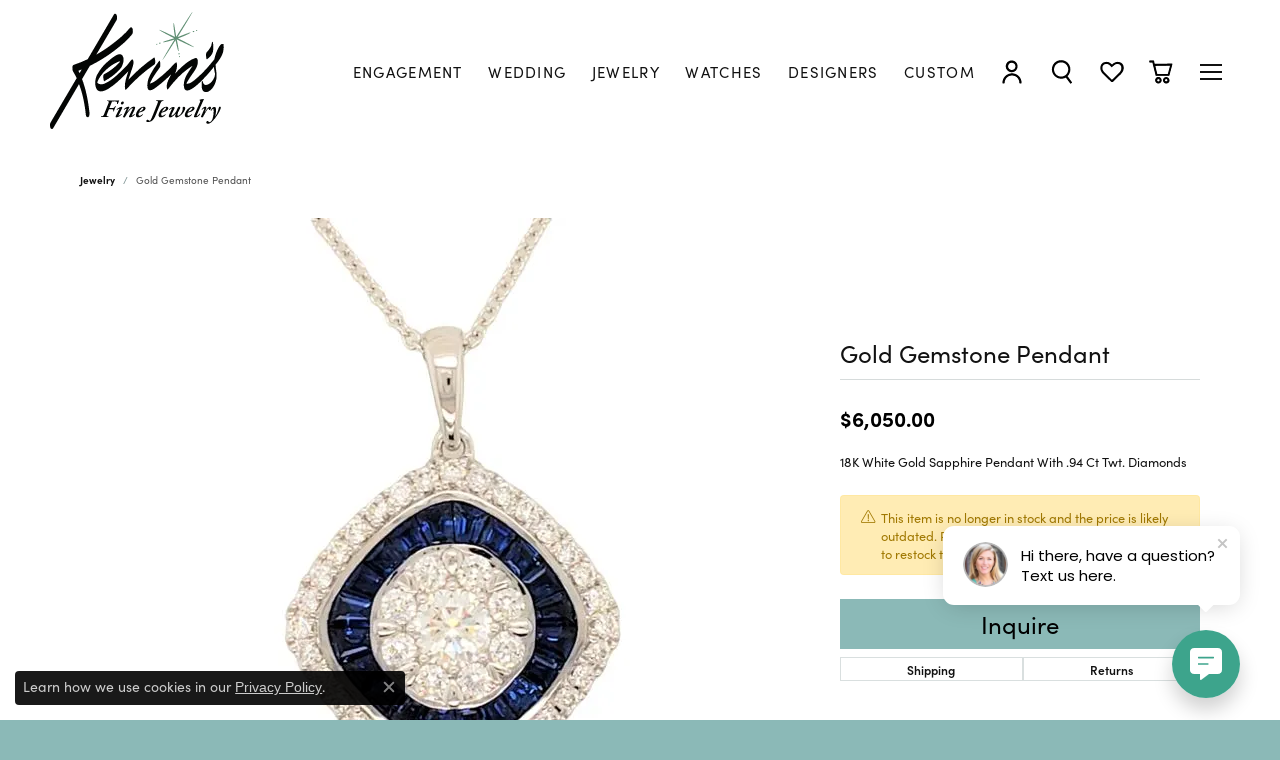

--- FILE ---
content_type: application/javascript
request_url: https://v6master-brooks.shopfinejewelry.com/js/globalScripts/cookieBlocker.js
body_size: 1463
content:
const cookieBlocker = {
	DEBUG_MODE: false,
	shouldBlockPersonalizationCookies: function(){
		let siteUsesPersonalizationCookies = typeof window.cmpSettings == "object" && window.cmpSettings && "includePersonalizationCookieOption" in window.cmpSettings && window.cmpSettings.includePersonalizationCookieOption;
		let userConsentsToPersonalizationCookies = typeof window.cmpSettings == "object" && window.cmpSettings && "useOptInConsentPolicy" in window.cmpSettings && !window.cmpSettings.useOptInConsentPolicy;
		if(typeof window.localStorage.getItem("personalizationCookiesPermission") == "string"){
			userConsentsToPersonalizationCookies = (window.localStorage.getItem("personalizationCookiesPermission") === "on");
		}
		return siteUsesPersonalizationCookies && !userConsentsToPersonalizationCookies;
	},
	shouldBlockRolexCookies: function(){
		let siteAllowsRolexCookies = typeof window.cmpSettings == "object" && window.cmpSettings && "includeRolexCookieOptions" in window.cmpSettings && window.cmpSettings.includeRolexCookieOptions;
		if(!siteAllowsRolexCookies){
			return true;
		}

		var rlxConsentCookieIndex = document.cookie.indexOf("rlx-consent");
		if(rlxConsentCookieIndex == -1){
			return true;
		}

		var cookiesStartingAtRlxConsent = document.cookie.substring(rlxConsentCookieIndex);
		var rlxConsentCookie = cookiesStartingAtRlxConsent.split(";")[0];
		if(rlxConsentCookie.indexOf("=") == -1){
			return true;
		}

		var rlxConsentCookieValue = rlxConsentCookie.split("=")[1].trim();
		return rlxConsentCookieValue != "true";
	},
	cookieSourceIsAllowed: function(cookieSourceURL){
		let isOriginClient = cookieSourceURL == window.location.host.replace("https://", "").replace("http://", "").replace("www.", "");
		let isOriginMaster = cookieSourceURL.indexOf("v6master") > -1 && cookieSourceURL.indexOf(".shopfinejewelry.com") > -1;
		if(isOriginClient || isOriginMaster){
			return true;
		}

		if(!cookieBlocker.shouldBlockRolexCookies()){
			let isAdobeLaunch = cookieSourceURL.indexOf("assets.adobedtm.com/7e3b3fa0902e/7ba12da1470f/launch-5de25e657d80.") > -1;
			let isRolexIFrame = cookieSourceURL.indexOf("corners.rolex.com/rlx-corner.") > -1;
			if(isAdobeLaunch || isRolexIFrame){
				return true;
			}
		}
		return false;
	},
	getBrowserDuckType: function(){
		let browserAssessment;
		try{
			browserAssessment = {
				isOpera: (!!window.opr && !!opr.addons) || !!window.opera || navigator.userAgent.indexOf(' OPR/') >= 0,
				isFirefox: typeof InstallTrigger !== 'undefined',
				isSafari: /constructor/i.test(window.HTMLElement) || (function (p) { return p.toString() === "[object SafariRemoteNotification]"; })(!window['safari'] || (typeof safari !== 'undefined' && window['safari'].pushNotification)),
				isIE: /*@cc_on!@*/false || !!document.documentMode,
				isEdge: !isIE && !!window.StyleMedia,
				isChrome: !!window.chrome && (!!window.chrome.webstore || !!window.chrome.runtime),
				isEdgeChromium: isChrome && (navigator.userAgent.indexOf("Edg") != -1),
				isBlink: (isChrome || isOpera) && !!window.CSS
			};
		}
		catch(e){
			browserAssessment = {browser: "Could not determine browser duck type."};
		}
		return browserAssessment;
	},
	blockPersonalizationCookiesIfNoConsent: function(){
		origDescriptor = Object.getOwnPropertyDescriptor(Document.prototype, 'cookie');
		Object.defineProperty(document, 'cookie', {
			get() {
				return origDescriptor.get.call(this);
			},
			set(value) {
				try{
					let sourceURL = "";
					if(cookieBlocker.DEBUG_MODE || cookieBlocker.shouldBlockPersonalizationCookies()){
						const error = new Error();
						const stackTrace = error.stack;
						const stackPieces = stackTrace.split("at ");
						const sourcePieces = stackPieces[stackPieces.length - 1].trim().split(" ");
						const sourceTerm = sourcePieces[sourcePieces.length - 1];
						const lastPeriod = sourceTerm.lastIndexOf(".");
						sourceURL = sourceTerm.substring(0, sourceTerm.indexOf(":", lastPeriod));
				
						let startURLIndex;
						let startURLString = "http://";
						if((startURLIndex = sourceURL.indexOf(startURLString = "http://")) > -1){
							sourceURL = sourceURL.substring(startURLIndex + startURLString.length);
						}
				
						if((startURLIndex = sourceURL.indexOf(startURLString = "https://")) > -1){
							sourceURL = sourceURL.substring(startURLIndex + startURLString.length);
						}
				
						if((startURLIndex = sourceURL.indexOf(startURLString = "www.")) > -1){
							sourceURL = sourceURL.substring(startURLIndex + startURLString.length);
						}
					}

					if(!cookieBlocker.shouldBlockPersonalizationCookies()){
						if(cookieBlocker.DEBUG_MODE){
							console.log("------------------------------------------------------------------\ncookie set from url:\n" + sourceURL + "\n\n...to value:\n" + value + "\n------------------------------------------------------------------");
						}
						return origDescriptor.set.call(this, value);
					}
			
					if(cookieBlocker.cookieSourceIsAllowed(sourceURL)){
						if(cookieBlocker.DEBUG_MODE){
							console.log("------------------------------------------------------------------\ncookie allowed from url:\n" + sourceURL + "\n\n...with value:\n" + value + "\n------------------------------------------------------------------");
						}
						return origDescriptor.set.call(this, value);
					}
					
					if(cookieBlocker.DEBUG_MODE){
						console.log("------------------------------------------------------------------\nCOOKIE BLOCKED FROM URL:\n" + sourceURL + "\n\n...ATTEMPTED VALUE:\n" + value + "\n------------------------------------------------------------------");
					}
				}
				catch(e){
					console.error("Unable to block cookie due to unknown origin! Error: ", e, Navigator.userAgent, cookieBlocker.getBrowserDuckType());
					return origDescriptor.set.call(this, value);
				}
				return false;
			},
			enumerable: true,
			configurable: true
		});
	}
};
cookieBlocker.blockPersonalizationCookiesIfNoConsent();


--- FILE ---
content_type: image/svg+xml
request_url: https://www.kevinsfinejewelry.com/images/logo.svg
body_size: 4249
content:
<?xml version="1.0" encoding="utf-8"?>
<!-- Generator: Adobe Illustrator 25.4.1, SVG Export Plug-In . SVG Version: 6.00 Build 0)  -->
<svg version="1.1" id="Layer_1" xmlns="http://www.w3.org/2000/svg" xmlns:xlink="http://www.w3.org/1999/xlink" x="0px" y="0px"
	 viewBox="0 0 207.8 142.5" style="enable-background:new 0 0 207.8 142.5;" xml:space="preserve">
<style type="text/css">
	.st0{fill:#1A1818;}
	.st1{fill:#618F74;}
	.st2{fill:#030504;}
</style>
<path id="Path_16_00000168839488110580446060000014550798532265952135_" class="st0" d="M202.8,40.4c0-0.5-0.3-0.8-0.7-0.8
	c-0.4,0.1-0.7,0.6-0.7,1c0,0.5,0.3,0.8,0.7,0.8C202.5,41.3,202.8,40.8,202.8,40.4"/>
<g>
	<path id="Path_11_00000129207503065404249810000014033523157980732048_" class="st1" d="M168,25.7c0.5-0.1,0.9-0.5,0.9-0.9
		s-0.4-0.6-1-0.5s-0.9,0.5-0.9,0.9S167.5,25.9,168,25.7"/>
	<path id="Path_12_00000166653760590910545130000007993813841259994513_" class="st1" d="M171.7,24.2c-0.4,0.2-0.8,0.1-0.9-0.2
		s0.2-0.7,0.6-0.8s0.8-0.1,0.9,0.2S172.1,24.1,171.7,24.2"/>
	<path id="Path_13_00000035489917930778586740000009677197485592218034_" class="st1" d="M129.1,37.9c-0.5,0.1-0.9,0.5-0.9,0.9
		s0.4,0.6,0.9,0.5s0.9-0.5,0.9-0.9S129.7,37.8,129.1,37.9"/>
	<path id="Path_14_00000083793103125817862370000007836631915290168255_" class="st1" d="M125.4,39.4c0.4-0.2,0.8-0.1,0.9,0.2
		s-0.2,0.7-0.6,0.8s-0.8,0.1-0.9-0.2S125,39.6,125.4,39.4"/>
	<path id="Path_15_00000086687870725839698870000006036811506641634944_" class="st1" d="M168.5,43.2c0.2-0.4-7.3-4.7-18.5-10.2
		c6.4-2.3,14.6-6,14.5-6.8s-8.6,2.9-15,5.3c8.4-13.6,17.6-29.1,17.2-29.3S156.5,17.5,148,31.1c-1.3-6.7-2.3-16.2-3-16
		s0.3,9.5,1.5,16.2c-10.7-5.2-17.9-8.6-18.1-8.2s6.7,4.4,17.3,9.7c-6.1,2-13.2,3.9-13.1,4.6c0.1,0.6,7.2-1,13.3-3
		c-8.1,13.1-14,23.6-13.7,23.7s6.9-10.1,15-23.1c1.3,6.2,2.7,13.1,3.4,12.8c0.7-0.2-0.7-7.3-2-13.6
		C160.1,39.7,168.2,43.6,168.5,43.2"/>
	<path id="Path_17_00000124149345843665486690000017395541725119758508_" class="st1" d="M150.5,50.9c0,0.5,0.3,0.8,0.7,0.8
		c0.4-0.1,0.7-0.6,0.7-1c0-0.5-0.3-0.8-0.7-0.8C150.7,50,150.4,50.4,150.5,50.9"/>
	<path id="Path_18_00000057857790631471859750000014358071802774600346_" class="st1" d="M151.3,54.3c-0.1-0.4,0.1-0.7,0.4-0.9
		c0.3-0.1,0.6,0.1,0.7,0.4c0,0,0,0.1,0,0.1c0.1,0.4-0.1,0.7-0.4,0.9C151.7,54.9,151.4,54.7,151.3,54.3
		C151.3,54.4,151.3,54.4,151.3,54.3"/>
</g>
<path id="Path_19_00000096780267366352261090000008046093346346645438_" class="st2" d="M62.3,123.5c1.3-0.2,1.7-0.5,2.8-3.3
	l4.3-10.9c1-2.5,1.1-3-0.3-3.4l-0.6-0.1c-0.2-0.2-0.1-0.6,0.2-0.8c0.6,0,1.2,0.1,1.8,0.1c0.6,0,1.3,0,2,0h5.7c1.8,0,3.4,0,4-0.1
	c-0.2,0.5-1.1,2.7-1.7,4.2c-0.1,0.2-0.8,0.3-0.9,0c0.2-1.3,0.3-2.1-0.3-2.5c-0.9-0.4-1.8-0.6-2.8-0.5h-1.8c-0.8,0-0.8,0.1-1.2,1.1
	l-2.4,5.9c-0.3,0.7-0.2,0.8,0.4,0.8h2c2.1,0,2.7-0.2,3.5-1.5l0.5-0.8c0.2-0.2,0.8-0.2,0.9,0.1c-0.4,0.7-0.9,1.8-1.3,2.9
	s-0.8,2.2-1.1,3c-0.3,0.2-0.7,0.2-0.9,0l0.2-0.9c0.2-1.1-0.3-1.4-2.2-1.4h-2c-0.7,0-0.8,0.1-1.1,0.8l-1.6,4c-1,2.5-1.2,3.2,0.3,3.3
	l1,0.1c0.2,0.3,0,0.7-0.3,0.8c-1.7-0.1-2.9-0.1-4.3-0.1c-1.3,0-2.4,0-3.9,0.1c-0.2-0.2-0.2-0.6,0.1-0.8c0,0,0,0,0.1,0L62.3,123.5"/>
<path id="Path_20_00000094592387362198072940000002548858978534874779_" class="st2" d="M81.5,122.2c-0.1,0.3-0.2,0.6,0,0.6
	c1.2-0.4,2.2-1.1,3.1-2c0.3,0,0.5,0.2,0.5,0.4c0,0,0,0.1,0,0.1c-0.9,1.2-3.9,3.5-6.2,3.5c-0.5-0.1-0.8-0.4-0.9-0.9
	c0-0.4,0.2-0.8,0.4-1.1l3.9-7.7c0.1-0.3,0.2-0.5,0-0.5c-1,0.4-1.9,0.9-2.7,1.6c-0.2,0-0.4-0.2-0.4-0.5c0,0,0-0.1,0-0.1
	c1.7-1.8,4.3-3.1,5.7-3.1c0.4,0,0.8,0.4,0.9,0.8c0,0.4-0.2,0.9-0.4,1.3L81.5,122.2 M84.1,108.4c0.1-1.1,1-2,2.1-2
	c0.6-0.1,1.2,0.4,1.2,1c0,0.1,0,0.3,0,0.4c-0.1,1.1-1,2-2.1,2c-0.6,0-1.2-0.5-1.2-1.1C84,108.6,84,108.5,84.1,108.4L84.1,108.4z"/>
<path id="Path_21_00000152958693985829863070000003313839178852417411_" class="st2" d="M100.4,114.1c-0.1,0.8-0.4,1.6-0.7,2.3
	c-0.7,1.4-2.3,4.6-2.9,5.8c-0.2,0.4-0.2,0.6,0,0.6c1.1-0.4,2.1-1.1,2.9-2c0.4-0.1,0.5,0.2,0.5,0.5c-1.1,1.6-3.6,3.5-5.9,3.5
	c-0.5,0-0.9-0.4-0.9-0.9c0.1-0.6,0.3-1.2,0.7-1.7c0.9-1.8,2.1-4.2,3-5.9c0.3-0.6,0.5-1.1,0.6-1.8c0-0.3,0-0.5-0.4-0.5
	c-0.5,0-1.8,0.9-3.3,2.6c-2,2.4-3.7,5-5.1,7.8c-0.2,0.3-0.6,0.5-1,0.5c-0.5,0-1.5-0.2-1.2-1c0.1-0.4,3.5-7.6,3.8-8.5
	c0.2-0.5,0.3-0.9,0-0.9c-1,0.3-1.9,0.8-2.6,1.5c-0.2,0-0.4-0.2-0.4-0.4c0,0,0,0,0-0.1c1.2-1.7,3.2-2.9,5.3-3.1
	c1.1,0,1.1,0.9,0.7,1.5l-2.2,4.5h0.1c2.1-2.6,5.1-6.1,7.6-6.1c0.8-0.1,1.5,0.4,1.6,1.2C100.4,113.8,100.4,113.9,100.4,114.1"/>
<path id="Path_22_00000155838260905135890410000015755663833540404902_" class="st2" d="M101.4,121.6c0.5-3.1,2.3-5.8,4.8-7.6
	c1.2-1,2.7-1.5,4.2-1.6c1.1-0.1,2.1,0.7,2.2,1.8c0,0.1,0,0.1,0,0.2c-0.2,2.6-4.3,4.1-7.7,4.9c-0.2,0.6-0.4,1.2-0.4,1.9
	c-0.1,1.1,0.3,1.7,1.1,1.7c1.1,0,2.2-0.6,3.6-1.8c0.2,0,0.4,0.2,0.4,0.5c0,0,0,0.1,0,0.1c-1.4,1.9-3.5,3-5.8,3.1
	C101.9,124.8,101.3,123.2,101.4,121.6 M107.7,114.6c-1.1,1.1-1.9,2.3-2.4,3.7c1.3-0.4,2.5-1.1,3.5-2c0.6-0.6,1.1-1.4,1.3-2.2
	c0-0.4-0.1-0.7-0.5-0.7C108.8,113.6,108.2,114.1,107.7,114.6L107.7,114.6z"/>
<path id="Path_23_00000010284533027015210960000009433657731587128250_" class="st2" d="M124.4,121.9c-0.6,1.7-1.4,3.3-2.4,4.7
	c-1.4,2.3-4,3.6-6.6,3.6c-1.1,0-2.1-0.3-2-1.1c0.1-0.4,0.3-0.8,0.6-1.1c0.2-0.3,0.5-0.4,0.9-0.5c0.5,0.1,0.9,0.3,1.2,0.6
	c0.4,0.4,0.7,0.6,1.2,0.6c0.7,0,1.3-1.1,2-2.5c0.2-0.5,1.2-2.7,2.4-5.7l4.5-11.4c1-2.5,1.1-3.2-0.4-3.4l-1-0.1
	c-0.1-0.3,0-0.6,0.2-0.8c1.7,0.1,2.9,0.1,4.4,0.1c1.4,0,2.6,0,3.7-0.1c0.2,0.2,0.2,0.6,0,0.8c0,0-0.1,0-0.1,0.1l-0.7,0.1
	c-1.3,0.2-1.7,0.6-2.8,3.4L124.4,121.9"/>
<path id="Path_24_00000121268133305550457960000008653746376939687054_" class="st2" d="M127.6,121.6c0.5-3.1,2.3-5.8,4.8-7.6
	c1.2-1,2.7-1.5,4.2-1.6c1.1-0.1,2.1,0.7,2.2,1.8c0,0.1,0,0.1,0,0.2c-0.2,2.6-4.3,4.1-7.7,4.9c-0.2,0.6-0.4,1.2-0.4,1.9
	c-0.1,1.1,0.3,1.7,1.1,1.7c1.1,0,2.2-0.6,3.6-1.8c0.2,0,0.4,0.2,0.4,0.5c0,0,0,0.1,0,0.1c-1.4,1.9-3.5,3-5.8,3.1
	C128.1,124.8,127.5,123.2,127.6,121.6 M133.9,114.6c-1.1,1.1-1.9,2.3-2.4,3.7c1.3-0.4,2.5-1.1,3.5-2c0.6-0.6,1.1-1.4,1.3-2.2
	c0-0.4-0.1-0.7-0.5-0.7C135,113.6,134.4,114,133.9,114.6L133.9,114.6z"/>
<path id="Path_25_00000031206767788804140970000016157286396081158063_" class="st2" d="M143.2,120.2c-0.4,0.7-0.7,1.4-0.8,2.2
	c-0.1,0.2,0.1,0.5,0.3,0.5c0,0,0.1,0,0.1,0c0.8,0,2.2-1.4,3.3-2.5c1.5-1.7,2.6-3.7,3.3-5.9c0.5-1.5,1.3-2,2.1-2
	c0.8,0,1.2,0.5,1.2,1.1c-0.2,0.9-0.6,1.8-1.2,2.5c-1.1,1.7-1.8,3.5-2.1,5.5c-0.1,0.8,0.1,1.3,0.8,1.3c0.8,0,2.3-0.9,3.4-2.6
	c0.9-1.3,1.5-2.8,1.8-4.4c0.1-0.7,0.1-1.4-0.1-2c0.1-0.8,0.8-1.4,1.6-1.4c1.2,0.1,1.5,1.1,1.4,2c-0.2,1.8-1.4,4.3-4,6.9
	c-2.4,2.4-4.9,3.5-6.1,3.5c-0.9-0.1-1.6-0.8-1.5-1.7c0,0,0,0,0,0c0.2-0.9,0.4-1.7,0.7-2.5l-0.1-0.1c-0.6,0.7-1.2,1.3-1.9,1.9
	c-1.3,1.2-3.1,2.4-4.5,2.4c-0.9,0-1.5-0.8-1.5-1.6c0.1-0.8,0.4-1.6,0.8-2.4l2.5-5.3c0.4-0.8,0.4-1.1,0-1.1c-0.6,0-1.9,1.1-2.7,1.9
	c-0.3,0-0.5-0.2-0.5-0.4c0,0,0,0,0,0c1-1.4,3.3-3.4,5.5-3.4c0.6,0,1.1,0.5,1.1,1.2c-0.1,0.5-0.2,1-0.4,1.4L143.2,120.2"/>
<path id="Path_26_00000026126779479913101970000007888165821305324445_" class="st2" d="M157.9,121.6c0.5-3.1,2.3-5.8,4.8-7.6
	c1.2-1,2.7-1.5,4.2-1.6c1.1-0.1,2.1,0.7,2.2,1.8c0,0.1,0,0.1,0,0.2c-0.2,2.6-4.3,4.1-7.7,4.9c-0.2,0.6-0.4,1.2-0.4,1.9
	c-0.1,1.1,0.3,1.7,1.1,1.7c1.1,0,2.2-0.6,3.6-1.8c0.2,0,0.4,0.2,0.4,0.5c0,0,0,0.1,0,0.1c-1.4,1.9-3.5,3-5.8,3.1
	C158.5,124.8,157.8,123.2,157.9,121.6 M164.3,114.6c-1.1,1.1-1.9,2.3-2.4,3.7c1.3-0.4,2.5-1.1,3.5-2c0.6-0.6,1.1-1.4,1.3-2.2
	c0-0.4-0.1-0.7-0.5-0.7C165.4,113.6,164.7,114.1,164.3,114.6L164.3,114.6z"/>
<path id="Path_27_00000079464157237053671840000008456668516660828056_" class="st2" d="M171.8,122c-0.3,0.8-0.4,1.2,0,1.2
	c0.6,0,2.3-1.6,3.4-2.8c0.4,0,0.6,0.2,0.5,0.5c-1,1.6-2.9,3.9-5.8,3.9c-1.2,0-1.5-0.6-1.4-1.1c0.1-0.8,0.4-1.5,0.7-2.2l6.1-14.1
	c0.7-1.5,0.6-1.8,0.1-2.1l-0.6-0.4c-0.1-0.2-0.1-0.4,0.1-0.6c1.6-0.5,3.2-0.8,4.8-0.9c0.1,0,0.2,0.2,0.2,0.2
	c-0.5,1.2-0.9,2.1-1.9,4.4L171.8,122"/>
<path id="Path_28_00000135667750637660347170000009411970353639948188_" class="st2" d="M182.2,115.5l-1.3,3h0.2
	c0.9-1.5,1.9-2.9,3-4.2c1-1.2,1.9-1.9,2.8-1.9c0.9,0,1.3,0.8,1.2,1.6c-0.1,0.9-0.9,2.3-1.8,2.3c-0.4,0-0.4-0.3-0.5-0.8
	c-0.1-0.6-0.2-0.9-0.5-0.9c-0.4,0-1.1,0.6-2.2,2.3c-1.5,2.4-2.9,4.8-4.2,7.4c-0.2,0.3-0.6,0.5-1,0.5c-0.6,0-1.6-0.2-1.3-1
	c0.8-1.9,2.6-6,3.7-8.6c0.2-0.5,0.2-0.8-0.1-0.8c-0.6,0-1.7,0.8-2.4,1.6c-0.2,0-0.4-0.2-0.4-0.4c0-0.1,0-0.1,0-0.2
	c0.9-1.3,2.5-3,4.3-3C183.2,112.4,182.8,114.1,182.2,115.5"/>
<path id="Path_29_00000174601460193654254370000007960806969711957145_" class="st2" d="M193.9,117.6c-0.1,2.1-0.4,4.1-0.9,6.1h0.1
	c1.3-2,2.4-4.3,3.1-6.6c0.4-1.2,0.7-2.4,1-3.6c0.1-0.9,0.5-1.1,0.9-1.1c0.4,0,0.7,0.1,1.1,0.3c0.2,0.2,0.4,0.5,0.3,0.8
	c-0.1,0.6-1.3,4.3-4.2,8.7c-1.6,2.6-3.5,5-5.6,7.2c-2.3,2.3-4,2.8-5.2,2.8c-0.9,0.1-1.7-0.5-1.8-1.4c0-0.1,0-0.1,0-0.2
	c0-0.9,0.7-1.6,1.6-1.6c0.5,0,0.7,0.2,0.9,0.6c0.3,0.5,0.5,0.8,1,0.8c0.6,0,1.2-0.3,1.7-0.7c1-1,1.7-2.2,2.1-3.5
	c0.6-2.1,1-4.3,1.1-6.4c0.2-3.4,0-5-0.6-5c-0.6,0-1.4,1.1-2,2.3c-0.2,0.1-0.5,0.1-0.7-0.1c0,0,0-0.1-0.1-0.1
	c0.7-1.8,2.2-4.3,4.3-4.3C193.6,112.4,194.1,114.6,193.9,117.6"/>
<path class="st2" d="M97.9,23.7l0-0.2c-0.1-1.6-0.5-3.4-2.1-3.4c-0.5,0-1,0.2-1.3,0.7c-5.5,7-12.8,13-19.3,18
	C69,43.7,62.5,48,55.7,51.9L79,12c0.8-1.4,0.7-3.2,0.6-4.3c-0.1-1-0.4-3.4-2.1-3.4c-0.6,0-1.1,0.3-1.4,0.9l-30.3,52
	c-5.2,2.5-10.6,4.7-16,6.5c-0.5,0.2-1.1,0.5-1.4,1.5c-0.6,1.7-0.2,5.1,0.5,6.1c1.5,2.5,2.9,5.2,4.2,7.9L3,130.7
	c-0.8,1.4-0.7,3.1-0.6,4.2c0,0.6,0.3,3.5,2.1,3.5c0.6,0,1.1-0.3,1.4-0.9l29.9-51.4c3.8,10,6.3,21.2,7.9,35.8
	c0.1,0.6,0.4,2.7,2.1,2.7c0.4,0,1.2-0.1,1.7-1.3c0,0,0-0.1,0-0.1c0.4-1.4,0.5-3,0.3-4.4c-1.7-15.5-4.5-27.8-8.5-38.5l9-15.4
	c10.1-5,19.6-10.9,28.5-17.8c7.2-5.6,14.7-11.7,20.4-19C98.1,26.8,98,24.9,97.9,23.7z M38.9,69.1l-2.5,4.3c-0.4-0.9-0.9-1.9-1.3-2.8
	C36.3,70.1,37.6,69.6,38.9,69.1z"/>
<path id="Path_31_00000160173854018980301200000011374992851363834772_" class="st2" d="M122.6,55.1c-10.8,7.5-20.8,16.2-29.8,25.9
	c1-3.2,2.1-6.4,3.1-9.6c1-3.1,4.5-11.1,1.7-14c-0.1-0.1-0.2-0.2-0.4-0.1c-0.1,0-0.1,0.1-0.1,0.1c-2,1.4-3.8,4.5-5.4,6.3
	c-4.1,4.5-8.4,8.7-12.9,12.7c-4.2,3.7-8.7,7.3-14,9.3C63,86.4,61,86.5,59.1,86c-0.9-0.3-1.7-0.9-2.2-1.7c0-0.1-0.1-0.1-0.1-0.2
	c3.3-9.6,14.3-19.7,23.5-23.6c1-0.5,2.1-0.7,3.1-0.7c-0.6,0.7-1.2,1.4-1.8,2.1C76.7,67,71,71.4,64.7,74.7c-2,1.1-0.1,8.3,0,8.2
	c7.1-3.9,14.3-9,19.3-15.3c2.7-3.4,5.4-12.9,0.6-15.8c-3.7-2.2-11.3,4.5-13.7,6.5C65,62.9,60.2,68.6,56.7,75.2
	c-2.4,4.8-3.4,12.4-0.3,17.1c3.1,4.6,9.9,1.3,13.3-0.8c6.6-4.1,12.4-9.5,17.8-15c1.7-1.7,3.5-3.5,5.2-5.3c-0.2,0.8-0.5,1.5-0.7,2.3
	c-1.6,5-3.3,10.1-3.3,15.4c0,0.3,0.4,4.9,1.1,4c9.8-11.2,20.9-21.2,33.2-29.7C124.6,61.9,123.3,54.6,122.6,55.1"/>
<path id="Path_32_00000152227066248070947730000000580071123526749577_" class="st2" d="M190.6,39.8L190.6,39.8c0,0,0-0.1,0-0.1
	c0-0.3-0.1-0.6-0.1-0.8c-0.1-0.5-0.2-1.1-0.4-1.6c-0.2-0.4-0.4-0.6-0.6-0.3l0,0c0,0,0,0,0,0s-0.1,0.1-0.1,0.2
	c-0.4,0.9-0.6,1.9-0.6,2.8c-0.1,0.6-0.3,1.2-0.5,1.8c-0.5,1.1-1.1,2.1-1.8,3.1c-1,1.5-2.1,3-3.4,4.3c-1,1-0.7,3.8-0.6,5.1
	c0,0.3,0.2,3.6,1.1,2.9c2.9-2.3,5.7-4.8,6.7-8.5C190.8,45.6,191,42.7,190.6,39.8"/>
<path id="Path_33_00000121999319076108464950000006786008021465727636_" class="st2" d="M201.9,49.4c0.5-1.9,1.8-8.8-0.5-9.9
	c-2.7-1.2-6.8,8.9-7.4,10.5c-0.9,2.3-1.6,4.7-2,7.2c-1.5,1.9-3,3.8-4.5,5.6c-4.9,6-10.2,11.5-16,16.6c-2.6,2.2-7.8,7.2-11.8,6.1
	c0.4-0.8,0.8-1.7,1.3-2.5c1.7-3.1,3.8-6,5.8-8.9c3.1-4.6,6.4-8.7,6-14.5c-0.1-2.4-0.4-4.4-3.1-3.6c-5.4,1.6-10.3,5.7-14.4,9.3
	c-3.1,2.7-6,5.6-8.7,8.6c1.5-3.5,2.7-7.2,2.2-11.1c-0.1-0.4-0.2-2.4-1-1.9c-2.9,1.8-5.4,5.5-7.8,7.8c-4.9,4.8-10.1,9.3-15.6,13.4
	c-1.9,1.3-4,2.8-6.3,3.2c-0.2,0-0.3,0-0.5,0c0.3-0.6,0.5-1.1,0.8-1.7c2.8-5.9,6.8-11.4,10.6-16.7c0.9-1.3,0.7-3.6,0.6-5.1
	c0-0.1-0.5-3.8-1.1-2.9c-4.6,6.3-9.2,12.8-12.2,20c-1.2,2.8-3.9,15.5,2.1,14.4c2.5-0.4,5-2.4,7-3.9c3.5-2.6,6.9-5.4,10.1-8.4
	c2.2-2,4.4-4.1,6.5-6.1c-0.1,0.2-0.2,0.4-0.3,0.7c-1.2,2.8-3,5.8-4,8.9l0,0.1c0,0,0,0,0,0c-0.4,1.3-0.6,2.6-0.7,3.9
	c0,0.2,0.4,4.9,1.1,4c3.8-5,7.8-9.8,12.1-14.3c3.4-3.5,7.1-6.8,11-9.6c1.8-1.4,3.6-2.6,5.6-3.6c-1.5,2.2-3,4.4-4.4,6.6
	c-3.3,5.1-6,10.3-5.6,16.6c0.8,14,17.8-3.3,21.4-6.9c4.7-4.8,9.2-9.9,13.3-15.2c0.1,1.5,0.3,3.1,0.6,4.6c0.5,2.5,1,4,0.2,6.6
	c-0.7,2.2-1.9,4.3-3.4,6c-1.3,1.6-3,2.8-5,3.5c-0.6,0.2-1.2,0.3-1.9,0.4c-0.7-0.1-1.3-0.4-1.8-0.8c-0.6-0.6-1.1-1.3-1.3-2
	c-0.5-2.1-1.3-3.6-1.5,0.5c-0.2,2.8-0.4,8.4,2.7,10c4.2,2.1,8.6-2.4,10.7-5.5c2.4-3.8,3.7-8.1,3.8-12.6c0.1-4.4-1.2-8.9-1.2-13.2
	c0-0.1,0.1-0.1,0.1-0.2C196.8,59.3,200.5,54.5,201.9,49.4"/>
</svg>
